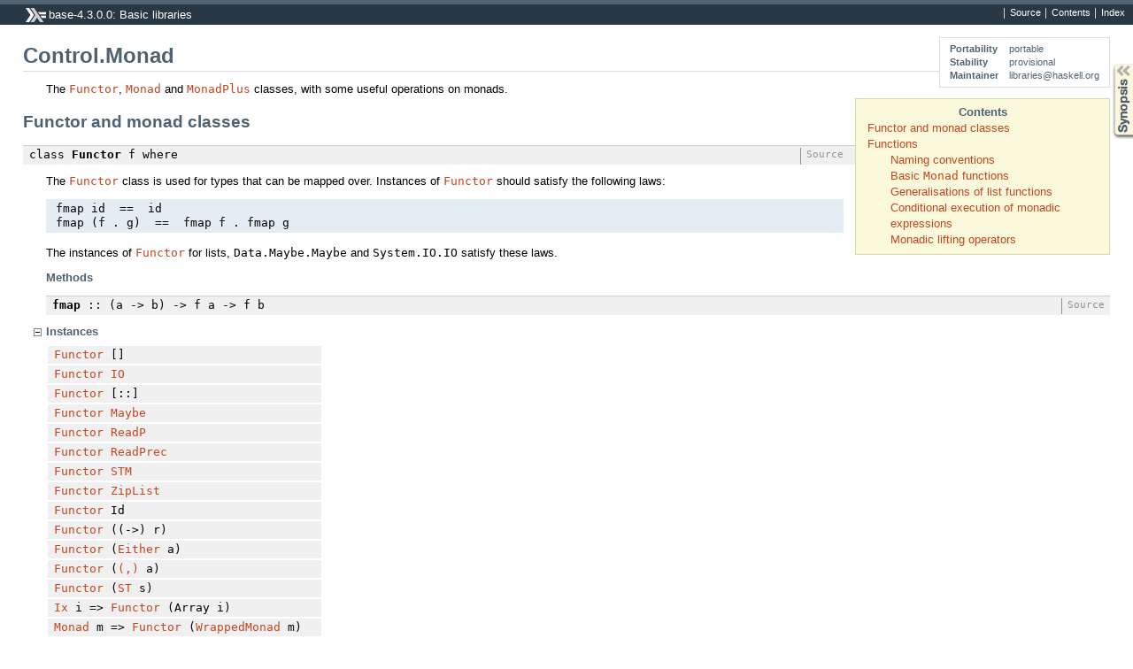

--- FILE ---
content_type: text/html; charset=utf-8
request_url: https://hackage.haskell.org/package/base-4.3.0.0/docs/Control-Monad.html
body_size: 6973
content:
<!DOCTYPE html PUBLIC "-//W3C//DTD XHTML 1.0 Transitional//EN" "http://www.w3.org/TR/xhtml1/DTD/xhtml1-transitional.dtd"><html xmlns="http://www.w3.org/1999/xhtml"><head><style type="text/css">#synopsis details:not([open]) > ul { visibility: hidden; }</style><meta http-equiv="Content-Type" content="text/html; charset=UTF-8" /><title>Control.Monad</title><link href="ocean.css" rel="stylesheet" type="text/css" title="Ocean" /><script src="haddock-util.js" type="text/javascript"></script><script type="text/javascript">//<![CDATA[
window.onload = function () {pageLoad();setSynopsis("mini_Control-Monad.html");};
//]]>
</script></head><body><div id="package-header"><ul class="links" id="page-menu"><li><a href="src/Control-Monad.html">Source</a></li><li><a href="/package/base-4.3.0.0">Contents</a></li><li><a href="doc-index.html">Index</a></li></ul><p class="caption">base-4.3.0.0: Basic libraries</p></div><div id="content"><div id="module-header"><table class="info"><tr><th>Portability</th><td>portable</td></tr><tr><th>Stability</th><td>provisional</td></tr><tr><th>Maintainer</th><td>libraries@haskell.org</td></tr></table><p class="caption">Control.Monad</p></div><div id="table-of-contents"><p class="caption">Contents</p><ul><li><a href="#1">Functor and monad classes
</a></li><li><a href="#2">Functions
</a><ul><li><a href="#3">Naming conventions
</a></li><li><a href="#4">Basic <code>Monad</code> functions
</a></li><li><a href="#5">Generalisations of list functions
</a></li><li><a href="#6">Conditional execution of monadic expressions
</a></li><li><a href="#7">Monadic lifting operators
</a></li></ul></li></ul></div><div id="description"><p class="caption">Description</p><div class="doc"><p>The <code><a href="Control-Monad.html#t:Functor">Functor</a></code>, <code><a href="Control-Monad.html#t:Monad">Monad</a></code> and <code><a href="Control-Monad.html#t:MonadPlus">MonadPlus</a></code> classes,
 with some useful operations on monads.
</p></div></div><div id="synopsis"><p id="control.syn" class="caption expander" onclick="toggleSection('syn')">Synopsis</p><ul id="section.syn" class="hide" onclick="toggleSection('syn')"><li class="src short"><span class="keyword">class</span>  <a href="#t:Functor">Functor</a> f  <span class="keyword">where</span><ul class="subs"><li><a href="#v:fmap">fmap</a> ::  (a -&gt; b) -&gt; f a -&gt; f b</li></ul></li><li class="src short"><span class="keyword">class</span>  <a href="#t:Monad">Monad</a> m  <span class="keyword">where</span><ul class="subs"><li><a href="#v:-62--62--61-">(&gt;&gt;=)</a> :: <span class="keyword">forall</span> a b.  m a -&gt; (a -&gt; m b) -&gt; m b</li><li><a href="#v:-62--62-">(&gt;&gt;)</a> :: <span class="keyword">forall</span> a b.  m a -&gt; m b -&gt; m b</li><li><a href="#v:return">return</a> ::  a -&gt; m a</li><li><a href="#v:fail">fail</a> ::  <a href="Data-Char.html#t:String">String</a> -&gt; m a</li></ul></li><li class="src short"><span class="keyword">class</span> <a href="Control-Monad.html#t:Monad">Monad</a> m =&gt; <a href="#t:MonadPlus">MonadPlus</a> m  <span class="keyword">where</span><ul class="subs"><li><a href="#v:mzero">mzero</a> ::  m a</li><li><a href="#v:mplus">mplus</a> ::  m a -&gt; m a -&gt; m a</li></ul></li><li class="src short"><a href="#v:mapM">mapM</a> :: <a href="Control-Monad.html#t:Monad">Monad</a> m =&gt; (a -&gt; m b) -&gt; [a] -&gt; m [b]</li><li class="src short"><a href="#v:mapM_">mapM_</a> :: <a href="Control-Monad.html#t:Monad">Monad</a> m =&gt; (a -&gt; m b) -&gt; [a] -&gt; m <a href="/packages/archive/ghc-prim/0.2.0.0/doc/html/GHC-Unit.html#t:-40--41-">()</a></li><li class="src short"><a href="#v:forM">forM</a> :: <a href="Control-Monad.html#t:Monad">Monad</a> m =&gt; [a] -&gt; (a -&gt; m b) -&gt; m [b]</li><li class="src short"><a href="#v:forM_">forM_</a> :: <a href="Control-Monad.html#t:Monad">Monad</a> m =&gt; [a] -&gt; (a -&gt; m b) -&gt; m <a href="../ghc-prim-0.2.0.0/GHC-Unit.html#t:-40--41-">()</a></li><li class="src short"><a href="#v:sequence">sequence</a> :: <a href="Control-Monad.html#t:Monad">Monad</a> m =&gt; [m a] -&gt; m [a]</li><li class="src short"><a href="#v:sequence_">sequence_</a> :: <a href="Control-Monad.html#t:Monad">Monad</a> m =&gt; [m a] -&gt; m <a href="../ghc-prim-0.2.0.0/GHC-Unit.html#t:-40--41-">()</a></li><li class="src short"><a href="#v:-61--60--60-">(=&lt;&lt;)</a> :: <a href="Control-Monad.html#t:Monad">Monad</a> m =&gt; (a -&gt; m b) -&gt; m a -&gt; m b</li><li class="src short"><a href="#v:-62--61--62-">(&gt;=&gt;)</a> :: <a href="Control-Monad.html#t:Monad">Monad</a> m =&gt; (a -&gt; m b) -&gt; (b -&gt; m c) -&gt; a -&gt; m c</li><li class="src short"><a href="#v:-60--61--60-">(&lt;=&lt;)</a> :: <a href="Control-Monad.html#t:Monad">Monad</a> m =&gt; (b -&gt; m c) -&gt; (a -&gt; m b) -&gt; a -&gt; m c</li><li class="src short"><a href="#v:forever">forever</a> :: <a href="Control-Monad.html#t:Monad">Monad</a> m =&gt; m a -&gt; m b</li><li class="src short"><a href="#v:void">void</a> :: <a href="Control-Monad.html#t:Functor">Functor</a> f =&gt; f a -&gt; f <a href="../ghc-prim-0.2.0.0/GHC-Unit.html#t:-40--41-">()</a></li><li class="src short"><a href="#v:join">join</a> :: <a href="Control-Monad.html#t:Monad">Monad</a> m =&gt; m (m a) -&gt; m a</li><li class="src short"><a href="#v:msum">msum</a> :: <a href="Control-Monad.html#t:MonadPlus">MonadPlus</a> m =&gt; [m a] -&gt; m a</li><li class="src short"><a href="#v:mfilter">mfilter</a> :: <a href="Control-Monad.html#t:MonadPlus">MonadPlus</a> m =&gt; (a -&gt; <a href="Data-Bool.html#t:Bool">Bool</a>) -&gt; m a -&gt; m a</li><li class="src short"><a href="#v:filterM">filterM</a> :: <a href="Control-Monad.html#t:Monad">Monad</a> m =&gt; (a -&gt; m <a href="Data-Bool.html#t:Bool">Bool</a>) -&gt; [a] -&gt; m [a]</li><li class="src short"><a href="#v:mapAndUnzipM">mapAndUnzipM</a> :: <a href="Control-Monad.html#t:Monad">Monad</a> m =&gt; (a -&gt; m (b, c)) -&gt; [a] -&gt; m ([b], [c])</li><li class="src short"><a href="#v:zipWithM">zipWithM</a> :: <a href="Control-Monad.html#t:Monad">Monad</a> m =&gt; (a -&gt; b -&gt; m c) -&gt; [a] -&gt; [b] -&gt; m [c]</li><li class="src short"><a href="#v:zipWithM_">zipWithM_</a> :: <a href="Control-Monad.html#t:Monad">Monad</a> m =&gt; (a -&gt; b -&gt; m c) -&gt; [a] -&gt; [b] -&gt; m <a href="../ghc-prim-0.2.0.0/GHC-Unit.html#t:-40--41-">()</a></li><li class="src short"><a href="#v:foldM">foldM</a> :: <a href="Control-Monad.html#t:Monad">Monad</a> m =&gt; (a -&gt; b -&gt; m a) -&gt; a -&gt; [b] -&gt; m a</li><li class="src short"><a href="#v:foldM_">foldM_</a> :: <a href="Control-Monad.html#t:Monad">Monad</a> m =&gt; (a -&gt; b -&gt; m a) -&gt; a -&gt; [b] -&gt; m <a href="../ghc-prim-0.2.0.0/GHC-Unit.html#t:-40--41-">()</a></li><li class="src short"><a href="#v:replicateM">replicateM</a> :: <a href="Control-Monad.html#t:Monad">Monad</a> m =&gt; <a href="Data-Int.html#t:Int">Int</a> -&gt; m a -&gt; m [a]</li><li class="src short"><a href="#v:replicateM_">replicateM_</a> :: <a href="Control-Monad.html#t:Monad">Monad</a> m =&gt; <a href="Data-Int.html#t:Int">Int</a> -&gt; m a -&gt; m <a href="../ghc-prim-0.2.0.0/GHC-Unit.html#t:-40--41-">()</a></li><li class="src short"><a href="#v:guard">guard</a> :: <a href="Control-Monad.html#t:MonadPlus">MonadPlus</a> m =&gt; <a href="Data-Bool.html#t:Bool">Bool</a> -&gt; m <a href="../ghc-prim-0.2.0.0/GHC-Unit.html#t:-40--41-">()</a></li><li class="src short"><a href="#v:when">when</a> :: <a href="Control-Monad.html#t:Monad">Monad</a> m =&gt; <a href="Data-Bool.html#t:Bool">Bool</a> -&gt; m <a href="../ghc-prim-0.2.0.0/GHC-Unit.html#t:-40--41-">()</a> -&gt; m <a href="../ghc-prim-0.2.0.0/GHC-Unit.html#t:-40--41-">()</a></li><li class="src short"><a href="#v:unless">unless</a> :: <a href="Control-Monad.html#t:Monad">Monad</a> m =&gt; <a href="Data-Bool.html#t:Bool">Bool</a> -&gt; m <a href="../ghc-prim-0.2.0.0/GHC-Unit.html#t:-40--41-">()</a> -&gt; m <a href="../ghc-prim-0.2.0.0/GHC-Unit.html#t:-40--41-">()</a></li><li class="src short"><a href="#v:liftM">liftM</a> :: <a href="Control-Monad.html#t:Monad">Monad</a> m =&gt; (a1 -&gt; r) -&gt; m a1 -&gt; m r</li><li class="src short"><a href="#v:liftM2">liftM2</a> :: <a href="Control-Monad.html#t:Monad">Monad</a> m =&gt; (a1 -&gt; a2 -&gt; r) -&gt; m a1 -&gt; m a2 -&gt; m r</li><li class="src short"><a href="#v:liftM3">liftM3</a> :: <a href="Control-Monad.html#t:Monad">Monad</a> m =&gt; (a1 -&gt; a2 -&gt; a3 -&gt; r) -&gt; m a1 -&gt; m a2 -&gt; m a3 -&gt; m r</li><li class="src short"><a href="#v:liftM4">liftM4</a> :: <a href="Control-Monad.html#t:Monad">Monad</a> m =&gt; (a1 -&gt; a2 -&gt; a3 -&gt; a4 -&gt; r) -&gt; m a1 -&gt; m a2 -&gt; m a3 -&gt; m a4 -&gt; m r</li><li class="src short"><a href="#v:liftM5">liftM5</a> :: <a href="Control-Monad.html#t:Monad">Monad</a> m =&gt; (a1 -&gt; a2 -&gt; a3 -&gt; a4 -&gt; a5 -&gt; r) -&gt; m a1 -&gt; m a2 -&gt; m a3 -&gt; m a4 -&gt; m a5 -&gt; m r</li><li class="src short"><a href="#v:ap">ap</a> :: <a href="Control-Monad.html#t:Monad">Monad</a> m =&gt; m (a -&gt; b) -&gt; m a -&gt; m b</li></ul></div><div id="interface"><h1 id="1">Functor and monad classes
</h1><div class="top"><p class="src"><span class="keyword">class</span>  <a name="t:Functor" class="def">Functor</a> f  <span class="keyword">where</span><a href="src/GHC-Base.html#Functor" class="link">Source</a></p><div class="doc"><p>The <code><a href="Control-Monad.html#t:Functor">Functor</a></code> class is used for types that can be mapped over.
Instances of <code><a href="Control-Monad.html#t:Functor">Functor</a></code> should satisfy the following laws:
</p><pre> fmap id  ==  id
 fmap (f . g)  ==  fmap f . fmap g
</pre><p>The instances of <code><a href="Control-Monad.html#t:Functor">Functor</a></code> for lists, <code>Data.Maybe.Maybe</code> and <code>System.IO.IO</code>
satisfy these laws.
</p></div><div class="subs methods"><p class="caption">Methods</p><p class="src"><a name="v:fmap" class="def">fmap</a> ::  (a -&gt; b) -&gt; f a -&gt; f b<a href="src/GHC-Base.html#fmap" class="link">Source</a></p></div><div class="subs instances"><p id="control.i:Functor" class="caption collapser" onclick="toggleSection('i:Functor')">Instances</p><div id="section.i:Functor" class="show"><table><tr><td class="src"><a href="Control-Monad.html#t:Functor">Functor</a> []</td><td class="doc empty">&nbsp;</td></tr><tr><td class="src"><a href="Control-Monad.html#t:Functor">Functor</a> <a href="System-IO.html#t:IO">IO</a></td><td class="doc empty">&nbsp;</td></tr><tr><td class="src"><a href="Control-Monad.html#t:Functor">Functor</a> [::]</td><td class="doc empty">&nbsp;</td></tr><tr><td class="src"><a href="Control-Monad.html#t:Functor">Functor</a> <a href="Data-Maybe.html#t:Maybe">Maybe</a></td><td class="doc empty">&nbsp;</td></tr><tr><td class="src"><a href="Control-Monad.html#t:Functor">Functor</a> <a href="Text-ParserCombinators-ReadP.html#t:ReadP">ReadP</a></td><td class="doc empty">&nbsp;</td></tr><tr><td class="src"><a href="Control-Monad.html#t:Functor">Functor</a> <a href="Text-ParserCombinators-ReadPrec.html#t:ReadPrec">ReadPrec</a></td><td class="doc empty">&nbsp;</td></tr><tr><td class="src"><a href="Control-Monad.html#t:Functor">Functor</a> <a href="GHC-Conc.html#t:STM">STM</a></td><td class="doc empty">&nbsp;</td></tr><tr><td class="src"><a href="Control-Monad.html#t:Functor">Functor</a> <a href="Control-Applicative.html#t:ZipList">ZipList</a></td><td class="doc empty">&nbsp;</td></tr><tr><td class="src"><a href="Control-Monad.html#t:Functor">Functor</a> Id</td><td class="doc empty">&nbsp;</td></tr><tr><td class="src"><a href="Control-Monad.html#t:Functor">Functor</a> ((-&gt;) r)</td><td class="doc empty">&nbsp;</td></tr><tr><td class="src"><a href="Control-Monad.html#t:Functor">Functor</a> (<a href="Data-Either.html#t:Either">Either</a> a)</td><td class="doc empty">&nbsp;</td></tr><tr><td class="src"><a href="Control-Monad.html#t:Functor">Functor</a> (<a href="/packages/archive/ghc-prim/0.2.0.0/doc/html/GHC-Tuple.html#t:-40--44--41-">(,)</a> a)</td><td class="doc empty">&nbsp;</td></tr><tr><td class="src"><a href="Control-Monad.html#t:Functor">Functor</a> (<a href="Control-Monad-ST.html#t:ST">ST</a> s)</td><td class="doc empty">&nbsp;</td></tr><tr><td class="src"><a href="Data-Ix.html#t:Ix">Ix</a> i =&gt; <a href="Control-Monad.html#t:Functor">Functor</a> (Array i)</td><td class="doc empty">&nbsp;</td></tr><tr><td class="src"><a href="Control-Monad.html#t:Monad">Monad</a> m =&gt; <a href="Control-Monad.html#t:Functor">Functor</a> (<a href="Control-Applicative.html#t:WrappedMonad">WrappedMonad</a> m)</td><td class="doc empty">&nbsp;</td></tr><tr><td class="src"><a href="Control-Monad.html#t:Functor">Functor</a> (<a href="Control-Applicative.html#t:Const">Const</a> m)</td><td class="doc empty">&nbsp;</td></tr><tr><td class="src"><a href="Control-Monad.html#t:Functor">Functor</a> (StateR s)</td><td class="doc empty">&nbsp;</td></tr><tr><td class="src"><a href="Control-Monad.html#t:Functor">Functor</a> (StateL s)</td><td class="doc empty">&nbsp;</td></tr><tr><td class="src"><a href="Control-Monad.html#t:Functor">Functor</a> (<a href="Control-Monad-ST-Lazy.html#t:ST">ST</a> s)</td><td class="doc empty">&nbsp;</td></tr><tr><td class="src"><a href="Control-Arrow.html#t:Arrow">Arrow</a> a =&gt; <a href="Control-Monad.html#t:Functor">Functor</a> (<a href="Control-Applicative.html#t:WrappedArrow">WrappedArrow</a> a b)</td><td class="doc empty">&nbsp;</td></tr></table></div></div></div><div class="top"><p class="src"><span class="keyword">class</span>  <a name="t:Monad" class="def">Monad</a> m  <span class="keyword">where</span><a href="src/GHC-Base.html#Monad" class="link">Source</a></p><div class="doc"><p>The <code><a href="Control-Monad.html#t:Monad">Monad</a></code> class defines the basic operations over a <em>monad</em>,
a concept from a branch of mathematics known as <em>category theory</em>.
From the perspective of a Haskell programmer, however, it is best to
think of a monad as an <em>abstract datatype</em> of actions.
Haskell's <code>do</code> expressions provide a convenient syntax for writing
monadic expressions.
</p><p>Minimal complete definition: <code><a href="Control-Monad.html#v:-62--62--61-">&gt;&gt;=</a></code> and <code><a href="Control-Monad.html#v:return">return</a></code>.
</p><p>Instances of <code><a href="Control-Monad.html#t:Monad">Monad</a></code> should satisfy the following laws:
</p><pre> return a &gt;&gt;= k  ==  k a
 m &gt;&gt;= return  ==  m
 m &gt;&gt;= (\x -&gt; k x &gt;&gt;= h)  ==  (m &gt;&gt;= k) &gt;&gt;= h
</pre><p>Instances of both <code><a href="Control-Monad.html#t:Monad">Monad</a></code> and <code><a href="Control-Monad.html#t:Functor">Functor</a></code> should additionally satisfy the law:
</p><pre> fmap f xs  ==  xs &gt;&gt;= return . f
</pre><p>The instances of <code><a href="Control-Monad.html#t:Monad">Monad</a></code> for lists, <code>Data.Maybe.Maybe</code> and <code>System.IO.IO</code>
defined in the <a href="Prelude.html">Prelude</a> satisfy these laws.
</p></div><div class="subs methods"><p class="caption">Methods</p><p class="src"><a name="v:-62--62--61-" class="def">(&gt;&gt;=)</a> :: <span class="keyword">forall</span> a b.  m a -&gt; (a -&gt; m b) -&gt; m b<a href="src/GHC-Base.html#%3E%3E%3D" class="link">Source</a></p><div class="doc"><p>Sequentially compose two actions, passing any value produced
 by the first as an argument to the second.
</p></div><p class="src"><a name="v:-62--62-" class="def">(&gt;&gt;)</a> :: <span class="keyword">forall</span> a b.  m a -&gt; m b -&gt; m b<a href="src/GHC-Base.html#%3E%3E" class="link">Source</a></p><div class="doc"><p>Sequentially compose two actions, discarding any value produced
 by the first, like sequencing operators (such as the semicolon)
 in imperative languages.
</p></div><p class="src"><a name="v:return" class="def">return</a> ::  a -&gt; m a<a href="src/GHC-Base.html#return" class="link">Source</a></p><div class="doc"><p>Inject a value into the monadic type.
</p></div><p class="src"><a name="v:fail" class="def">fail</a> ::  <a href="Data-Char.html#t:String">String</a> -&gt; m a<a href="src/GHC-Base.html#fail" class="link">Source</a></p><div class="doc"><p>Fail with a message.  This operation is not part of the
 mathematical definition of a monad, but is invoked on pattern-match
 failure in a <code>do</code> expression.
</p></div></div><div class="subs instances"><p id="control.i:Monad" class="caption collapser" onclick="toggleSection('i:Monad')">Instances</p><div id="section.i:Monad" class="show"><table><tr><td class="src"><a href="Control-Monad.html#t:Monad">Monad</a> []</td><td class="doc empty">&nbsp;</td></tr><tr><td class="src"><a href="Control-Monad.html#t:Monad">Monad</a> <a href="System-IO.html#t:IO">IO</a></td><td class="doc empty">&nbsp;</td></tr><tr><td class="src"><a href="Control-Monad.html#t:Monad">Monad</a> [::]</td><td class="doc empty">&nbsp;</td></tr><tr><td class="src"><a href="Control-Monad.html#t:Monad">Monad</a> <a href="Data-Maybe.html#t:Maybe">Maybe</a></td><td class="doc empty">&nbsp;</td></tr><tr><td class="src"><a href="Control-Monad.html#t:Monad">Monad</a> <a href="Text-ParserCombinators-ReadP.html#t:ReadP">ReadP</a></td><td class="doc empty">&nbsp;</td></tr><tr><td class="src"><a href="Control-Monad.html#t:Monad">Monad</a> P</td><td class="doc empty">&nbsp;</td></tr><tr><td class="src"><a href="Control-Monad.html#t:Monad">Monad</a> <a href="Text-ParserCombinators-ReadPrec.html#t:ReadPrec">ReadPrec</a></td><td class="doc empty">&nbsp;</td></tr><tr><td class="src"><a href="Control-Monad.html#t:Monad">Monad</a> <a href="GHC-Conc.html#t:STM">STM</a></td><td class="doc empty">&nbsp;</td></tr><tr><td class="src"><a href="Control-Monad.html#t:Monad">Monad</a> ((-&gt;) r)</td><td class="doc empty">&nbsp;</td></tr><tr><td class="src"><a href="Control-Monad.html#t:Monad">Monad</a> (<a href="Data-Either.html#t:Either">Either</a> e)</td><td class="doc empty">&nbsp;</td></tr><tr><td class="src"><a href="Control-Monad.html#t:Monad">Monad</a> (<a href="Control-Monad-ST.html#t:ST">ST</a> s)</td><td class="doc empty">&nbsp;</td></tr><tr><td class="src"><a href="Control-Arrow.html#t:ArrowApply">ArrowApply</a> a =&gt; <a href="Control-Monad.html#t:Monad">Monad</a> (<a href="Control-Arrow.html#t:ArrowMonad">ArrowMonad</a> a)</td><td class="doc empty">&nbsp;</td></tr><tr><td class="src"><a href="Control-Monad.html#t:Monad">Monad</a> (<a href="Control-Monad-ST-Lazy.html#t:ST">ST</a> s)</td><td class="doc empty">&nbsp;</td></tr></table></div></div></div><div class="top"><p class="src"><span class="keyword">class</span> <a href="Control-Monad.html#t:Monad">Monad</a> m =&gt; <a name="t:MonadPlus" class="def">MonadPlus</a> m  <span class="keyword">where</span><a href="src/Control-Monad.html#MonadPlus" class="link">Source</a></p><div class="doc"><p>Monads that also support choice and failure.
</p></div><div class="subs methods"><p class="caption">Methods</p><p class="src"><a name="v:mzero" class="def">mzero</a> ::  m a<a href="src/Control-Monad.html#mzero" class="link">Source</a></p><div class="doc"><p>the identity of <code><a href="Control-Monad.html#v:mplus">mplus</a></code>.  It should also satisfy the equations
</p><pre> mzero &gt;&gt;= f  =  mzero
 v &gt;&gt; mzero   =  mzero
</pre></div><p class="src"><a name="v:mplus" class="def">mplus</a> ::  m a -&gt; m a -&gt; m a<a href="src/Control-Monad.html#mplus" class="link">Source</a></p><div class="doc"><p>an associative operation
</p></div></div><div class="subs instances"><p id="control.i:MonadPlus" class="caption collapser" onclick="toggleSection('i:MonadPlus')">Instances</p><div id="section.i:MonadPlus" class="show"><table><tr><td class="src"><a href="Control-Monad.html#t:MonadPlus">MonadPlus</a> []</td><td class="doc empty">&nbsp;</td></tr><tr><td class="src"><a href="Control-Monad.html#t:MonadPlus">MonadPlus</a> <a href="Data-Maybe.html#t:Maybe">Maybe</a></td><td class="doc empty">&nbsp;</td></tr><tr><td class="src"><a href="Control-Monad.html#t:MonadPlus">MonadPlus</a> <a href="Text-ParserCombinators-ReadP.html#t:ReadP">ReadP</a></td><td class="doc empty">&nbsp;</td></tr><tr><td class="src"><a href="Control-Monad.html#t:MonadPlus">MonadPlus</a> P</td><td class="doc empty">&nbsp;</td></tr><tr><td class="src"><a href="Control-Monad.html#t:MonadPlus">MonadPlus</a> <a href="Text-ParserCombinators-ReadPrec.html#t:ReadPrec">ReadPrec</a></td><td class="doc empty">&nbsp;</td></tr><tr><td class="src"><a href="Control-Monad.html#t:MonadPlus">MonadPlus</a> <a href="GHC-Conc.html#t:STM">STM</a></td><td class="doc empty">&nbsp;</td></tr></table></div></div></div><h1 id="2">Functions
</h1><h2 id="3">Naming conventions
</h2><div class="doc"><p>The functions in this library use the following naming conventions: 
</p><ul><li> A postfix '<code>M</code>' always stands for a function in the Kleisli category:
  The monad type constructor <code>m</code> is added to function results
  (modulo currying) and nowhere else.  So, for example, 
</li></ul><pre>  filter  ::              (a -&gt;   Bool) -&gt; [a] -&gt;   [a]
  filterM :: (Monad m) =&gt; (a -&gt; m Bool) -&gt; [a] -&gt; m [a]
</pre><ul><li> A postfix '<code>_</code>' changes the result type from <code>(m a)</code> to <code>(m ())</code>.
  Thus, for example: 
</li></ul><pre>  sequence  :: Monad m =&gt; [m a] -&gt; m [a] 
  sequence_ :: Monad m =&gt; [m a] -&gt; m () 
</pre><ul><li> A prefix '<code>m</code>' generalizes an existing function to a monadic form.
  Thus, for example: 
</li></ul><pre>  sum  :: Num a       =&gt; [a]   -&gt; a
  msum :: MonadPlus m =&gt; [m a] -&gt; m a
</pre></div><h2 id="4">Basic <code>Monad</code> functions
</h2><div class="top"><p class="src"><a name="v:mapM" class="def">mapM</a> :: <a href="Control-Monad.html#t:Monad">Monad</a> m =&gt; (a -&gt; m b) -&gt; [a] -&gt; m [b]<a href="src/Control-Monad.html#mapM" class="link">Source</a></p><div class="doc"><p><code><code><a href="Control-Monad.html#v:mapM">mapM</a></code> f</code> is equivalent to <code><code><a href="Control-Monad.html#v:sequence">sequence</a></code> . <code><a href="Data-List.html#v:map">map</a></code> f</code>.
</p></div></div><div class="top"><p class="src"><a name="v:mapM_" class="def">mapM_</a> :: <a href="Control-Monad.html#t:Monad">Monad</a> m =&gt; (a -&gt; m b) -&gt; [a] -&gt; m <a href="/packages/archive/ghc-prim/0.2.0.0/doc/html/GHC-Unit.html#t:-40--41-">()</a><a href="src/Control-Monad.html#mapM_" class="link">Source</a></p><div class="doc"><p><code><code><a href="Control-Monad.html#v:mapM_">mapM_</a></code> f</code> is equivalent to <code><code><a href="Control-Monad.html#v:sequence_">sequence_</a></code> . <code><a href="Data-List.html#v:map">map</a></code> f</code>.
</p></div></div><div class="top"><p class="src"><a name="v:forM" class="def">forM</a> :: <a href="Control-Monad.html#t:Monad">Monad</a> m =&gt; [a] -&gt; (a -&gt; m b) -&gt; m [b]<a href="src/Control-Monad.html#forM" class="link">Source</a></p><div class="doc"><p><code><a href="Control-Monad.html#v:forM">forM</a></code> is <code><a href="Control-Monad.html#v:mapM">mapM</a></code> with its arguments flipped
</p></div></div><div class="top"><p class="src"><a name="v:forM_" class="def">forM_</a> :: <a href="Control-Monad.html#t:Monad">Monad</a> m =&gt; [a] -&gt; (a -&gt; m b) -&gt; m <a href="/packages/archive/ghc-prim/0.2.0.0/doc/html/GHC-Unit.html#t:-40--41-">()</a><a href="src/Control-Monad.html#forM_" class="link">Source</a></p><div class="doc"><p><code><a href="Control-Monad.html#v:forM_">forM_</a></code> is <code><a href="Control-Monad.html#v:mapM_">mapM_</a></code> with its arguments flipped
</p></div></div><div class="top"><p class="src"><a name="v:sequence" class="def">sequence</a> :: <a href="Control-Monad.html#t:Monad">Monad</a> m =&gt; [m a] -&gt; m [a]<a href="src/Control-Monad.html#sequence" class="link">Source</a></p><div class="doc"><p>Evaluate each action in the sequence from left to right,
 and collect the results.
</p></div></div><div class="top"><p class="src"><a name="v:sequence_" class="def">sequence_</a> :: <a href="Control-Monad.html#t:Monad">Monad</a> m =&gt; [m a] -&gt; m <a href="/packages/archive/ghc-prim/0.2.0.0/doc/html/GHC-Unit.html#t:-40--41-">()</a><a href="src/Control-Monad.html#sequence_" class="link">Source</a></p><div class="doc"><p>Evaluate each action in the sequence from left to right,
 and ignore the results.
</p></div></div><div class="top"><p class="src"><a name="v:-61--60--60-" class="def">(=&lt;&lt;)</a> :: <a href="Control-Monad.html#t:Monad">Monad</a> m =&gt; (a -&gt; m b) -&gt; m a -&gt; m b<a href="src/Control-Monad.html#%3D%3C%3C" class="link">Source</a></p><div class="doc"><p>Same as <code><a href="Control-Monad.html#v:-62--62--61-">&gt;&gt;=</a></code>, but with the arguments interchanged.
</p></div></div><div class="top"><p class="src"><a name="v:-62--61--62-" class="def">(&gt;=&gt;)</a> :: <a href="Control-Monad.html#t:Monad">Monad</a> m =&gt; (a -&gt; m b) -&gt; (b -&gt; m c) -&gt; a -&gt; m c<a href="src/Control-Monad.html#%3E%3D%3E" class="link">Source</a></p><div class="doc"><p>Left-to-right Kleisli composition of monads.
</p></div></div><div class="top"><p class="src"><a name="v:-60--61--60-" class="def">(&lt;=&lt;)</a> :: <a href="Control-Monad.html#t:Monad">Monad</a> m =&gt; (b -&gt; m c) -&gt; (a -&gt; m b) -&gt; a -&gt; m c<a href="src/Control-Monad.html#%3C%3D%3C" class="link">Source</a></p><div class="doc"><p>Right-to-left Kleisli composition of monads. <code>(<code><a href="Control-Monad.html#v:-62--61--62-">&gt;=&gt;</a></code>)</code>, with the arguments flipped
</p></div></div><div class="top"><p class="src"><a name="v:forever" class="def">forever</a> :: <a href="Control-Monad.html#t:Monad">Monad</a> m =&gt; m a -&gt; m b<a href="src/Control-Monad.html#forever" class="link">Source</a></p><div class="doc"><p><code><code><a href="Control-Monad.html#v:forever">forever</a></code> act</code> repeats the action infinitely.
</p></div></div><div class="top"><p class="src"><a name="v:void" class="def">void</a> :: <a href="Control-Monad.html#t:Functor">Functor</a> f =&gt; f a -&gt; f <a href="/packages/archive/ghc-prim/0.2.0.0/doc/html/GHC-Unit.html#t:-40--41-">()</a><a href="src/Control-Monad.html#void" class="link">Source</a></p><div class="doc"><p><code><code><a href="Control-Monad.html#v:void">void</a></code> value</code> discards or ignores the result of evaluation, such as the return value of an <code><a href="System-IO.html#t:IO">IO</a></code> action.
</p></div></div><h2 id="5">Generalisations of list functions
</h2><div class="top"><p class="src"><a name="v:join" class="def">join</a> :: <a href="Control-Monad.html#t:Monad">Monad</a> m =&gt; m (m a) -&gt; m a<a href="src/Control-Monad.html#join" class="link">Source</a></p><div class="doc"><p>The <code><a href="Control-Monad.html#v:join">join</a></code> function is the conventional monad join operator. It is used to
 remove one level of monadic structure, projecting its bound argument into the
 outer level.
</p></div></div><div class="top"><p class="src"><a name="v:msum" class="def">msum</a> :: <a href="Control-Monad.html#t:MonadPlus">MonadPlus</a> m =&gt; [m a] -&gt; m a<a href="src/Control-Monad.html#msum" class="link">Source</a></p><div class="doc"><p>This generalizes the list-based <code><a href="Data-List.html#v:concat">concat</a></code> function.
</p></div></div><div class="top"><p class="src"><a name="v:mfilter" class="def">mfilter</a> :: <a href="Control-Monad.html#t:MonadPlus">MonadPlus</a> m =&gt; (a -&gt; <a href="Data-Bool.html#t:Bool">Bool</a>) -&gt; m a -&gt; m a<a href="src/Control-Monad.html#mfilter" class="link">Source</a></p><div class="doc"><p>Direct <code><a href="Control-Monad.html#t:MonadPlus">MonadPlus</a></code> equivalent of <code><a href="Data-List.html#v:filter">filter</a></code>
 <code><code><a href="Data-List.html#v:filter">filter</a></code></code> = <code>(mfilter:: (a -&gt; Bool) -&gt; [a] -&gt; [a]</code>
 applicable to any <code><a href="Control-Monad.html#t:MonadPlus">MonadPlus</a></code>, for example
 <code>mfilter odd (Just 1) == Just 1</code>
 <code>mfilter odd (Just 2) == Nothing</code>
</p></div></div><div class="top"><p class="src"><a name="v:filterM" class="def">filterM</a> :: <a href="Control-Monad.html#t:Monad">Monad</a> m =&gt; (a -&gt; m <a href="Data-Bool.html#t:Bool">Bool</a>) -&gt; [a] -&gt; m [a]<a href="src/Control-Monad.html#filterM" class="link">Source</a></p><div class="doc"><p>This generalizes the list-based <code><a href="Data-List.html#v:filter">filter</a></code> function.
</p></div></div><div class="top"><p class="src"><a name="v:mapAndUnzipM" class="def">mapAndUnzipM</a> :: <a href="Control-Monad.html#t:Monad">Monad</a> m =&gt; (a -&gt; m (b, c)) -&gt; [a] -&gt; m ([b], [c])<a href="src/Control-Monad.html#mapAndUnzipM" class="link">Source</a></p><div class="doc"><p>The <code><a href="Control-Monad.html#v:mapAndUnzipM">mapAndUnzipM</a></code> function maps its first argument over a list, returning
 the result as a pair of lists. This function is mainly used with complicated
 data structures or a state-transforming monad.
</p></div></div><div class="top"><p class="src"><a name="v:zipWithM" class="def">zipWithM</a> :: <a href="Control-Monad.html#t:Monad">Monad</a> m =&gt; (a -&gt; b -&gt; m c) -&gt; [a] -&gt; [b] -&gt; m [c]<a href="src/Control-Monad.html#zipWithM" class="link">Source</a></p><div class="doc"><p>The <code><a href="Control-Monad.html#v:zipWithM">zipWithM</a></code> function generalizes <code><a href="Data-List.html#v:zipWith">zipWith</a></code> to arbitrary monads.
</p></div></div><div class="top"><p class="src"><a name="v:zipWithM_" class="def">zipWithM_</a> :: <a href="Control-Monad.html#t:Monad">Monad</a> m =&gt; (a -&gt; b -&gt; m c) -&gt; [a] -&gt; [b] -&gt; m <a href="/packages/archive/ghc-prim/0.2.0.0/doc/html/GHC-Unit.html#t:-40--41-">()</a><a href="src/Control-Monad.html#zipWithM_" class="link">Source</a></p><div class="doc"><p><code><a href="Control-Monad.html#v:zipWithM_">zipWithM_</a></code> is the extension of <code><a href="Control-Monad.html#v:zipWithM">zipWithM</a></code> which ignores the final result.
</p></div></div><div class="top"><p class="src"><a name="v:foldM" class="def">foldM</a> :: <a href="Control-Monad.html#t:Monad">Monad</a> m =&gt; (a -&gt; b -&gt; m a) -&gt; a -&gt; [b] -&gt; m a<a href="src/Control-Monad.html#foldM" class="link">Source</a></p><div class="doc"><p>The <code><a href="Control-Monad.html#v:foldM">foldM</a></code> function is analogous to <code><a href="Data-List.html#v:foldl">foldl</a></code>, except that its result is
encapsulated in a monad. Note that <code><a href="Control-Monad.html#v:foldM">foldM</a></code> works from left-to-right over
the list arguments. This could be an issue where <code>(<code><a href="Control-Monad.html#v:-62--62-">&gt;&gt;</a></code>)</code> and the `folded
function' are not commutative.
</p><pre>       foldM f a1 [x1, x2, ..., xm]
</pre><p>==  
</p><pre>       do
         a2 &lt;- f a1 x1
         a3 &lt;- f a2 x2
         ...
         f am xm
</pre><p>If right-to-left evaluation is required, the input list should be reversed.
</p></div></div><div class="top"><p class="src"><a name="v:foldM_" class="def">foldM_</a> :: <a href="Control-Monad.html#t:Monad">Monad</a> m =&gt; (a -&gt; b -&gt; m a) -&gt; a -&gt; [b] -&gt; m <a href="/packages/archive/ghc-prim/0.2.0.0/doc/html/GHC-Unit.html#t:-40--41-">()</a><a href="src/Control-Monad.html#foldM_" class="link">Source</a></p><div class="doc"><p>Like <code><a href="Control-Monad.html#v:foldM">foldM</a></code>, but discards the result.
</p></div></div><div class="top"><p class="src"><a name="v:replicateM" class="def">replicateM</a> :: <a href="Control-Monad.html#t:Monad">Monad</a> m =&gt; <a href="Data-Int.html#t:Int">Int</a> -&gt; m a -&gt; m [a]<a href="src/Control-Monad.html#replicateM" class="link">Source</a></p><div class="doc"><p><code><code><a href="Control-Monad.html#v:replicateM">replicateM</a></code> n act</code> performs the action <code>n</code> times,
 gathering the results.
</p></div></div><div class="top"><p class="src"><a name="v:replicateM_" class="def">replicateM_</a> :: <a href="Control-Monad.html#t:Monad">Monad</a> m =&gt; <a href="Data-Int.html#t:Int">Int</a> -&gt; m a -&gt; m <a href="/packages/archive/ghc-prim/0.2.0.0/doc/html/GHC-Unit.html#t:-40--41-">()</a><a href="src/Control-Monad.html#replicateM_" class="link">Source</a></p><div class="doc"><p>Like <code><a href="Control-Monad.html#v:replicateM">replicateM</a></code>, but discards the result.
</p></div></div><h2 id="6">Conditional execution of monadic expressions
</h2><div class="top"><p class="src"><a name="v:guard" class="def">guard</a> :: <a href="Control-Monad.html#t:MonadPlus">MonadPlus</a> m =&gt; <a href="Data-Bool.html#t:Bool">Bool</a> -&gt; m <a href="/packages/archive/ghc-prim/0.2.0.0/doc/html/GHC-Unit.html#t:-40--41-">()</a><a href="src/Control-Monad.html#guard" class="link">Source</a></p><div class="doc"><p><code><code><a href="Control-Monad.html#v:guard">guard</a></code> b</code> is <code><code><a href="Control-Monad.html#v:return">return</a></code> ()</code> if <code>b</code> is <code><a href="Data-Bool.html#v:True">True</a></code>,
 and <code><a href="Control-Monad.html#v:mzero">mzero</a></code> if <code>b</code> is <code><a href="Data-Bool.html#v:False">False</a></code>.
</p></div></div><div class="top"><p class="src"><a name="v:when" class="def">when</a> :: <a href="Control-Monad.html#t:Monad">Monad</a> m =&gt; <a href="Data-Bool.html#t:Bool">Bool</a> -&gt; m <a href="/packages/archive/ghc-prim/0.2.0.0/doc/html/GHC-Unit.html#t:-40--41-">()</a> -&gt; m <a href="../ghc-prim-0.2.0.0/GHC-Unit.html#t:-40--41-">()</a><a href="src/Control-Monad.html#when" class="link">Source</a></p><div class="doc"><p>Conditional execution of monadic expressions. For example, 
</p><pre>       when debug (putStr &quot;Debugging\n&quot;)
</pre><p>will output the string <code>Debugging\n</code> if the Boolean value <code>debug</code> is <code><a href="Data-Bool.html#v:True">True</a></code>,
and otherwise do nothing.
</p></div></div><div class="top"><p class="src"><a name="v:unless" class="def">unless</a> :: <a href="Control-Monad.html#t:Monad">Monad</a> m =&gt; <a href="Data-Bool.html#t:Bool">Bool</a> -&gt; m <a href="/packages/archive/ghc-prim/0.2.0.0/doc/html/GHC-Unit.html#t:-40--41-">()</a> -&gt; m <a href="../ghc-prim-0.2.0.0/GHC-Unit.html#t:-40--41-">()</a><a href="src/Control-Monad.html#unless" class="link">Source</a></p><div class="doc"><p>The reverse of <code><a href="Control-Monad.html#v:when">when</a></code>.
</p></div></div><h2 id="7">Monadic lifting operators
</h2><div class="top"><p class="src"><a name="v:liftM" class="def">liftM</a> :: <a href="Control-Monad.html#t:Monad">Monad</a> m =&gt; (a1 -&gt; r) -&gt; m a1 -&gt; m r<a href="src/Control-Monad.html#liftM" class="link">Source</a></p><div class="doc"><p>Promote a function to a monad.
</p></div></div><div class="top"><p class="src"><a name="v:liftM2" class="def">liftM2</a> :: <a href="Control-Monad.html#t:Monad">Monad</a> m =&gt; (a1 -&gt; a2 -&gt; r) -&gt; m a1 -&gt; m a2 -&gt; m r<a href="src/Control-Monad.html#liftM2" class="link">Source</a></p><div class="doc"><p>Promote a function to a monad, scanning the monadic arguments from
 left to right.  For example,
</p><pre>    liftM2 (+) [0,1] [0,2] = [0,2,1,3]
    liftM2 (+) (Just 1) Nothing = Nothing
</pre></div></div><div class="top"><p class="src"><a name="v:liftM3" class="def">liftM3</a> :: <a href="Control-Monad.html#t:Monad">Monad</a> m =&gt; (a1 -&gt; a2 -&gt; a3 -&gt; r) -&gt; m a1 -&gt; m a2 -&gt; m a3 -&gt; m r<a href="src/Control-Monad.html#liftM3" class="link">Source</a></p><div class="doc"><p>Promote a function to a monad, scanning the monadic arguments from
 left to right (cf. <code><a href="Control-Monad.html#v:liftM2">liftM2</a></code>).
</p></div></div><div class="top"><p class="src"><a name="v:liftM4" class="def">liftM4</a> :: <a href="Control-Monad.html#t:Monad">Monad</a> m =&gt; (a1 -&gt; a2 -&gt; a3 -&gt; a4 -&gt; r) -&gt; m a1 -&gt; m a2 -&gt; m a3 -&gt; m a4 -&gt; m r<a href="src/Control-Monad.html#liftM4" class="link">Source</a></p><div class="doc"><p>Promote a function to a monad, scanning the monadic arguments from
 left to right (cf. <code><a href="Control-Monad.html#v:liftM2">liftM2</a></code>).
</p></div></div><div class="top"><p class="src"><a name="v:liftM5" class="def">liftM5</a> :: <a href="Control-Monad.html#t:Monad">Monad</a> m =&gt; (a1 -&gt; a2 -&gt; a3 -&gt; a4 -&gt; a5 -&gt; r) -&gt; m a1 -&gt; m a2 -&gt; m a3 -&gt; m a4 -&gt; m a5 -&gt; m r<a href="src/Control-Monad.html#liftM5" class="link">Source</a></p><div class="doc"><p>Promote a function to a monad, scanning the monadic arguments from
 left to right (cf. <code><a href="Control-Monad.html#v:liftM2">liftM2</a></code>).
</p></div></div><div class="top"><p class="src"><a name="v:ap" class="def">ap</a> :: <a href="Control-Monad.html#t:Monad">Monad</a> m =&gt; m (a -&gt; b) -&gt; m a -&gt; m b<a href="src/Control-Monad.html#ap" class="link">Source</a></p><div class="doc"><p>In many situations, the <code><a href="Control-Monad.html#v:liftM">liftM</a></code> operations can be replaced by uses of
<code><a href="Control-Monad.html#v:ap">ap</a></code>, which promotes function application. 
</p><pre>       return f `ap` x1 `ap` ... `ap` xn
</pre><p>is equivalent to 
</p><pre>       liftMn f x1 x2 ... xn
</pre></div></div></div></div><div id="footer"><p>Produced by <a href="http://www.haskell.org/haddock/">Haddock</a> version 2.8.0</p></div></body></html>
